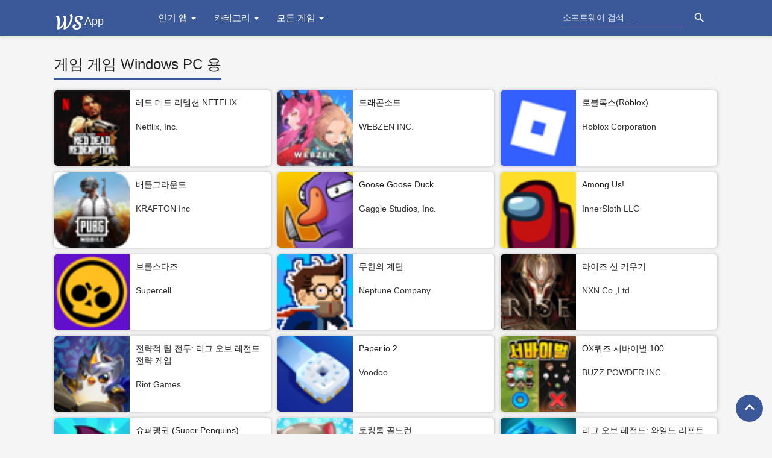

--- FILE ---
content_type: text/html; charset=UTF-8
request_url: https://windowsapp.co.kr/games/7001/%EF%BF%BD%EF%BF%BD%EF%BF%BD%EF%BF%BD%EF%BF%BD%EF%BF%BD-%EF%BF%BD%EF%BF%BD%EF%BF%BD%EF%BF%BD%EF%BF%BD%EF%BF%BD
body_size: 13389
content:
<!doctype html>
        <html>
        <head>
            <meta charset="utf-8">
            <meta name="viewport" content="width=device-width">
            
            <title>게임 게임 PC 용 - Windows 7, 10, 11 - 무료 다운로드</title>
                
                    <meta name="description" content="게임 게임 - 무료 다운로드" />
                    <meta name="keywords" content="PlayStore, Andriod Apps, 인기 앱, 인기 Andriod Apps, 오늘의 앱" />
                    <meta property="og:site_name" content="무료 다운로드"/>
                    <meta property="og:type" content="website"/>
                    <meta property="og:title" content="게임 게임 - 무료 다운로드"/>
                    <meta property="og:description" content="게임 게임 - 무료 다운로드"/>

            <!-- CSS and Scripts -->
            <link href="https://windowsapp.co.kr/public/material/css/bootstrap.min.css" rel="stylesheet">
            <link href="https://windowsapp.co.kr/public/material/css/bootstrap-material-design.css" rel="stylesheet">
            <link href="https://windowsapp.co.kr/public/material/css/ripples.css" rel="stylesheet">
            <link href="https://windowsapp.co.kr/public/material/css/jquery.dropdown.css" rel="stylesheet">
            <link href="https://windowsapp.co.kr/public/material/css/style.css" rel="stylesheet">

            <link rel="icon" type="image/png" href="https://windowsapp.co.kr/public/favicon.ico">
            <link rel="stylesheet" href="http://fonts.googleapis.com/css?family=Roboto:300,400,500" type="text/css">
            <link href="https://fonts.googleapis.com/icon?family=Material+Icons" rel="stylesheet">
            <script src="https://ajax.googleapis.com/ajax/libs/jquery/1.12.4/jquery.min.js"></script>
            <!-- Yandex.Metrika counter -->
<script type="text/javascript" >
   (function(m,e,t,r,i,k,a){m[i]=m[i]||function(){(m[i].a=m[i].a||[]).push(arguments)};
   m[i].l=1*new Date();k=e.createElement(t),a=e.getElementsByTagName(t)[0],k.async=1,k.src=r,a.parentNode.insertBefore(k,a)})
   (window, document, "script", "https://mc.yandex.ru/metrika/tag.js", "ym");

   ym(46124124, "init", {
        clickmap:true,
        trackLinks:true,
        accurateTrackBounce:true,
        trackHash:true
   });
</script>
<noscript><div><img src="https://mc.yandex.ru/watch/46124124" style="position:absolute; left:-9999px;" alt="" /></div></noscript>
<!-- /Yandex.Metrika counter -->


<meta name="google-site-verification" content="kXTPQwjfI2_QxsMDfiZ-UVx1AEaIqzqBQ9BjMNcPE8c" />

<meta name = "naver-site-verification" content = "c0e05b86167cf8d5c28d2ad1941d005e463ccc4c" />

<meta name="norton-safeweb-site-verification" content="jpa-o08rnms8xrjngv60lo3v1zuggy2e1bcu6uwr-oqv0l-y31ae6hhdj2122uzepankxj408aij421m755341srsyh6aiojjbjamsy7ts82ebz5rulaaxs62ea2y92r" />        </head>
        <body>
       <div class="navbar navbar-default" role="navigation">
    <div class="container">
        <div class="navbar-header">
            <button type="button" class="navbar-toggle" data-toggle="collapse" data-target=".navbar-collapse">
                <span class="sr-only">Toggle navigation</span>
                <span class="icon-bar"></span>
                <span class="icon-bar"></span>
                <span class="icon-bar"></span>
            </button>
            <div class="navbar-brand">
                <a href="https://windowsapp.co.kr"><img src="https://windowsapp.co.kr/public/images/favicon.svg" style="width:5rem!important;height:4.7rem!important" alt="Windows 앱"><strong><font color="white">App</font></strong></a>

            </div>
        </div>
        <div class="navbar-collapse collapse navbar-responsive-collapse">
            <ul class="nav navbar-nav">
                <li class="dropdown">
                    <a href="https://windowsapp.co.kr/top-free-apps" data-target="#" class="dropdown-toggle" data-toggle="dropdown">인기 앱 <b class="caret"></b></a>
                    <ul class="dropdown-menu">
                        <div class="drop-row">
            <li><a href="https://windowsapp.co.kr/top-free-apps">최고 무료</a></li>
            <li><a href="https://windowsapp.co.kr/top-grossing-apps">최고 수익률</a></li>
            <li><a href="https://windowsapp.co.kr/top-paid-apps">가장 인기있는</a></li>
            <li><a href="https://windowsapp.co.kr/new-apps">모든 새 앱</a></li>
            <li><a href="https://windowsapp.co.kr/new-free-apps">신규 및 무료</a></li>
            <li><a href="https://windowsapp.co.kr/new-paid-apps">신규 및 유료</a></li>
            <li><a href="https://windowsapp.co.kr/apps/streaming">Streaming 앱</a></li>
            <li><a href="https://windowsapp.co.kr/apps/TV">Tv 앱</a></li>

            </div><div class="drop-row">

            <li><a href="https://windowsapp.co.kr/apps/VPN">VPN 앱</a></li>
            <li><a href="https://windowsapp.co.kr/apps/IPTV">IPTV 앱</a></li>
            <li><a href="https://windowsapp.co.kr/apps/movies">Movies 앱</a></li>
            <li><a href="https://windowsapp.co.kr/apps/job">Job 앱</a></li>
            <li><a href="https://windowsapp.co.kr/apps/Editor">Editing 앱</a></li>
            <li><a href="https://windowsapp.co.kr/apps/crypto">Crypto 앱</a></li>
            <li><a href="https://windowsapp.co.kr/apps/kodi">Kodi Tv 앱</a></li>
            <li><a href="https://windowsapp.co.kr/apps/video-editor">Video Editors</a></li>
                        </div>
                    </ul>
                </li>

                <li class="dropdown">
                    <a href="https://windowsapp.co.kr/category/6007/productivity" data-target="#" class="dropdown-toggle" data-toggle="dropdown">카테고리 <b class="caret"></b></a>
                    <ul class="dropdown-menu">
                        <div class="drop-row">
                            <li><a href="https://windowsapp.co.kr/category/6018/책">책</a></li>
                            <li><a href="https://windowsapp.co.kr/category/6000/비즈니스">비즈니스</a></li>
                            <li><a href="https://windowsapp.co.kr/category/6022/카탈로그">카탈로그</a></li>
                            <li><a href="https://windowsapp.co.kr/category/6017/교육">교육</a></li>
                            <li><a href="https://windowsapp.co.kr/category/6016/엔터테인먼트">엔터테인먼트</a></li>
                            <li><a href="https://windowsapp.co.kr/category/6015/재정">재정</a></li>
                            <li><a href="https://windowsapp.co.kr/category/6023/음식-음료">음식 음료</a></li>
                            <li><a href="https://windowsapp.co.kr/category/6014/게임">게임</a></li>
                            <li><a href="https://windowsapp.co.kr/category/6013/건강-피트니스">건강 피트니스</a></li>
                            <li><a href="https://windowsapp.co.kr/category/6012/라이프-스타일">라이프 스타일</a></li>
                            <li><a href="https://windowsapp.co.kr/category/6020/의료">의료</a></li>
                            <li><a href="https://windowsapp.co.kr/category/6011/음악">음악</a></li>
                        </div><div class="drop-row">
                            <li><a href="https://windowsapp.co.kr/category/6010/내비게이션">내비게이션</a></li>
                            <li><a href="https://windowsapp.co.kr/category/6009/뉴스">뉴스</a></li>
                            <li><a href="https://windowsapp.co.kr/category/6021/뉴스-스탠드">뉴스 스탠드</a></li>
                            <li><a href="https://windowsapp.co.kr/category/6008/사진-비디오">사진 비디오</a></li>
                            <li><a href="https://windowsapp.co.kr/category/6007/생산성">생산성</a></li>
                            <li><a href="https://windowsapp.co.kr/category/6006/참조">참조</a></li>
                            <li><a href="https://windowsapp.co.kr/category/6024/쇼핑">쇼핑</a></li>
                            <li><a href="https://windowsapp.co.kr/category/6005/소셜-네트워크">소셜 네트워크</a></li>
                            <li><a href="https://windowsapp.co.kr/category/6004/스포츠">스포츠</a></li>
                            <li><a href="https://windowsapp.co.kr/category/6003/여행-중">여행 중</a></li>
                            <li><a href="https://windowsapp.co.kr/category/6002/유틸리티">유틸리티</a></li>
                            <li><a href="https://windowsapp.co.kr/category/6001/날씨">날씨</a></li>

                        </div>
                    </ul>
                </li>


                <li class="dropdown">
                    <a href="https://windowsapp.co.kr/games/6014/모든-게임" data-target="#" class="dropdown-toggle" data-toggle="dropdown">모든 게임 <b class="caret"></b></a>
                    <ul class="dropdown-menu">
                        <div class="drop-row">

                            <li><a href="https://windowsapp.co.kr/games/6014/모든-게임"> 모든 게임 </a></li>
                            <li><a href="https://windowsapp.co.kr/games/7001/액션-게임">액션 게임</a></li>
                            <li><a href="https://windowsapp.co.kr/games/7002/모험">모험</a></li>
                            <li><a href="https://windowsapp.co.kr/games/7003/아케이드">아케이드</a></li>
                            <li><a href="https://windowsapp.co.kr/games/7004/보드-게임">보드 게임</a></li>
                            <li><a href="https://windowsapp.co.kr/games/7005/카드">카드</a></li>
                            <li><a href="https://windowsapp.co.kr/games/7006/카지노">카지노</a></li>
                            <li><a href="https://windowsapp.co.kr/games/7009/가족">가족</a></li>
                            <li><a href="https://windowsapp.co.kr/games/7010/키즈">키즈</a></li>
                        </div><div class="drop-row">
                            <li><a href="https://windowsapp.co.kr/games/7011/음악">음악</a></li>
                            <li><a href="https://windowsapp.co.kr/games/7012/퍼즐">퍼즐</a></li>
                            <li><a href="https://windowsapp.co.kr/games/7013/레이싱">레이싱</a></li>
                            <li><a href="https://windowsapp.co.kr/games/7014/역할하기">역할하기</a></li>
                            <li><a href="https://windowsapp.co.kr/games/7015/시뮬레이션">시뮬레이션</a></li>
                            <li><a href="https://windowsapp.co.kr/games/7016/스포츠">스포츠</a></li>
                            <li><a href="https://windowsapp.co.kr/games/7017/전략">전략</a></li>
                            <li><a href="https://windowsapp.co.kr/games/7018/triva">Triva</a></li>
                            <li><a href="https://windowsapp.co.kr/games/7019/단어">단어</a></li>
                        </div>
                    </ul>
                </li>


            </ul>
            <form action="https://windowsapp.co.kr/search/" class="navbar-form navbar-right" onsubmit="return false;">
                <input type="hidden" name="_token" value="tDbb1yi4HXQYxfO8LtsydoXVRuBVuWqt6H58amQ1">
                <input type="text" placeholder="소프트웨어 검색 ..." name="q" class="form-control input-sm" value=""  />
                
                <button type="submit" class="searchbut" onclick="window.location.href=this.form.action + this.form.q.value;"><i class="material-icons">search</i></button>

            </form>


        </div>
        <!--/.nav-collapse -->
    </div>
</div>       
    <div class="container">
        <div class="pagetitle">
                <h1>게임 게임 Windows PC 용</h1>
        </div>
        <div class="pageresults">
            <input type="radio" name="viewswitch" class="viewswitch-medium" checked="checked" />
            <!--<span class="control first"><i class="material-icons">view_module</i></span>

            <input type="radio" name="viewswitch" class="viewswitch-small" />
            <span class="control"><i class="material-icons">apps</i></span>     
            
            <input type="radio" name="viewswitch" class="viewswitch-large" />
            <span class="control last"><i class="material-icons">menu</i></span>-->
            
                                            <ul class="page-itemlist">
                                                                                        <li class="page-item">
                                <div class="pagethumb" data-toggle="tooltip" data-placement="top" title="레드 데드 리뎀션 NETFLIX">
                                        <img class="round" src="https://is1-ssl.mzstatic.com/image/thumb/Purple211/v4/4f/89/ca/4f89cae8-e2d0-6c04-c5e6-6d8893347f12/AppIcon-0-0-1x_U007epad-0-1-85-220.png/53x53bb.png" data-src="https://windowsapp.co.kr/public/images/loading.svg" >
                                </div>

                                <div class="info">
                                    <h3>
                                        <a href="https://windowsapp.co.kr/pc/6743944297/레드-데드-리뎀션-netflix">레드 데드 리뎀션 NETFLIX </a>
                                    </h3><br>
                                
                                    <h4>Netflix, Inc.</h4>
                                </div>
                                                                                            <li class="page-item">
                                <div class="pagethumb" data-toggle="tooltip" data-placement="top" title="드래곤소드">
                                        <img class="round" src="https://is1-ssl.mzstatic.com/image/thumb/Purple211/v4/0b/50/7d/0b507da4-3bc2-a800-cc47-56466270a85f/AppIcon-0-0-1x_U007emarketing-0-7-85-220.png/53x53bb.png" data-src="https://windowsapp.co.kr/public/images/loading.svg" >
                                </div>

                                <div class="info">
                                    <h3>
                                        <a href="https://windowsapp.co.kr/pc/6742812446/드래곤소드">드래곤소드 </a>
                                    </h3><br>
                                
                                    <h4>WEBZEN INC.</h4>
                                </div>
                                                                                            <li class="page-item">
                                <div class="pagethumb" data-toggle="tooltip" data-placement="top" title="로블록스(Roblox)">
                                        <img class="round" src="https://is1-ssl.mzstatic.com/image/thumb/Purple221/v4/fb/5a/7a/fb5a7ab2-aec3-6c71-0fdf-d2083068004a/AppIcon-0-0-1x_U007epad-0-1-0-85-220.png/53x53bb.png" data-src="https://windowsapp.co.kr/public/images/loading.svg" >
                                </div>

                                <div class="info">
                                    <h3>
                                        <a href="https://windowsapp.co.kr/pc/431946152/로블록스-roblox">로블록스(Roblox) </a>
                                    </h3><br>
                                
                                    <h4>Roblox Corporation</h4>
                                </div>
                                                                                            <li class="page-item">
                                <div class="pagethumb" data-toggle="tooltip" data-placement="top" title="배틀그라운드">
                                        <img class="round" src="https://is1-ssl.mzstatic.com/image/thumb/Purple221/v4/c9/ac/66/c9ac66ce-8424-15a8-c6e2-1793b5bff682/AppIcon-0-0-1x_U007emarketing-0-7-0-85-220.png/53x53bb.png" data-src="https://windowsapp.co.kr/public/images/loading.svg" >
                                </div>

                                <div class="info">
                                    <h3>
                                        <a href="https://windowsapp.co.kr/pc/1366526331/배틀그라운드">배틀그라운드 </a>
                                    </h3><br>
                                
                                    <h4>KRAFTON Inc</h4>
                                </div>
                                                                                            <li class="page-item">
                                <div class="pagethumb" data-toggle="tooltip" data-placement="top" title="Goose Goose Duck">
                                        <img class="round" src="https://is1-ssl.mzstatic.com/image/thumb/Purple221/v4/76/76/05/7676058f-1afa-dfda-d60d-005607c53237/AppIcon-0-0-1x_U007emarketing-0-8-0-85-220.png/53x53bb.png" data-src="https://windowsapp.co.kr/public/images/loading.svg" >
                                </div>

                                <div class="info">
                                    <h3>
                                        <a href="https://windowsapp.co.kr/pc/1558248707/goose-goose-duck">Goose Goose Duck </a>
                                    </h3><br>
                                
                                    <h4>Gaggle Studios, Inc.</h4>
                                </div>
                                                                                            <li class="page-item">
                                <div class="pagethumb" data-toggle="tooltip" data-placement="top" title="Among Us!">
                                        <img class="round" src="https://is1-ssl.mzstatic.com/image/thumb/Purple211/v4/81/54/c4/8154c414-8ce5-b697-53e5-85d730e83d94/AppIcon-0-0-1x_U007emarketing-0-8-0-85-220.png/53x53bb.png" data-src="https://windowsapp.co.kr/public/images/loading.svg" >
                                </div>

                                <div class="info">
                                    <h3>
                                        <a href="https://windowsapp.co.kr/pc/1351168404/among-us">Among Us! </a>
                                    </h3><br>
                                
                                    <h4>InnerSloth LLC</h4>
                                </div>
                                                                                            <li class="page-item">
                                <div class="pagethumb" data-toggle="tooltip" data-placement="top" title="브롤스타즈">
                                        <img class="round" src="https://is1-ssl.mzstatic.com/image/thumb/Purple221/v4/69/f1/20/69f120c4-e014-7ed8-7ced-ebb9a0b0e8b6/AppIcon-0-0-1x_U007epad-0-1-85-220.png/53x53bb.png" data-src="https://windowsapp.co.kr/public/images/loading.svg" >
                                </div>

                                <div class="info">
                                    <h3>
                                        <a href="https://windowsapp.co.kr/pc/1229016807/브롤스타즈">브롤스타즈 </a>
                                    </h3><br>
                                
                                    <h4>Supercell</h4>
                                </div>
                                                                                            <li class="page-item">
                                <div class="pagethumb" data-toggle="tooltip" data-placement="top" title="무한의 계단">
                                        <img class="round" src="https://is1-ssl.mzstatic.com/image/thumb/Purple221/v4/40/a1/60/40a160e4-ec9c-f6c9-7b95-5f0de44c7fc4/AppIcon-0-0-1x_U007emarketing-0-8-0-85-220.png/53x53bb.png" data-src="https://windowsapp.co.kr/public/images/loading.svg" >
                                </div>

                                <div class="info">
                                    <h3>
                                        <a href="https://windowsapp.co.kr/pc/947742764/무한의-계단">무한의 계단 </a>
                                    </h3><br>
                                
                                    <h4>Neptune Company</h4>
                                </div>
                                                                                            <li class="page-item">
                                <div class="pagethumb" data-toggle="tooltip" data-placement="top" title="라이즈 신 키우기">
                                        <img class="round" src="https://is1-ssl.mzstatic.com/image/thumb/Purple211/v4/1e/9e/01/1e9e01e4-b2a7-672d-2f45-1a58595b2c7c/AppIcon-0-0-1x_U007emarketing-0-8-0-85-220.png/53x53bb.png" data-src="https://windowsapp.co.kr/public/images/loading.svg" >
                                </div>

                                <div class="info">
                                    <h3>
                                        <a href="https://windowsapp.co.kr/pc/6747467952/라이즈-신-키우기">라이즈 신 키우기 </a>
                                    </h3><br>
                                
                                    <h4>NXN Co.,Ltd.</h4>
                                </div>
                                                                                            <li class="page-item">
                                <div class="pagethumb" data-toggle="tooltip" data-placement="top" title="전략적 팀 전투: 리그 오브 레전드 전략 게임">
                                        <img class="round" src="https://is1-ssl.mzstatic.com/image/thumb/Purple221/v4/c8/e1/0d/c8e10db1-c6d4-99a1-d230-3e7ba0c94cb8/AppIcon-0-0-1x_U007epad-0-1-85-220.png/53x53bb.png" data-src="https://windowsapp.co.kr/public/images/loading.svg" >
                                </div>

                                <div class="info">
                                    <h3>
                                        <a href="https://windowsapp.co.kr/pc/1480616748/전략적-팀-전투-리그-오브-레전드-전략-게임">전략적 팀 전투: 리그 오브 레전드 전략 게임 </a>
                                    </h3><br>
                                
                                    <h4>Riot Games</h4>
                                </div>
                                                                                            <li class="page-item">
                                <div class="pagethumb" data-toggle="tooltip" data-placement="top" title="Paper.io 2">
                                        <img class="round" src="https://is1-ssl.mzstatic.com/image/thumb/Purple221/v4/16/49/b4/1649b42d-9558-c750-6199-6f1ea0d1e39c/AppIcon-0-0-1x_U007emarketing-0-8-0-85-220.png/53x53bb.png" data-src="https://windowsapp.co.kr/public/images/loading.svg" >
                                </div>

                                <div class="info">
                                    <h3>
                                        <a href="https://windowsapp.co.kr/pc/1423046460/paper-io-2">Paper.io 2 </a>
                                    </h3><br>
                                
                                    <h4>Voodoo</h4>
                                </div>
                                                                                            <li class="page-item">
                                <div class="pagethumb" data-toggle="tooltip" data-placement="top" title="OX퀴즈 서바이벌 100">
                                        <img class="round" src="https://is1-ssl.mzstatic.com/image/thumb/Purple116/v4/22/2c/ce/222cced5-0a45-d5f7-84e0-31778e0a94f2/AppIcon-0-0-1x_U007emarketing-0-0-0-7-0-0-sRGB-0-0-0-GLES2_U002c0-512MB-85-220-0-0.png/53x53bb.png" data-src="https://windowsapp.co.kr/public/images/loading.svg" >
                                </div>

                                <div class="info">
                                    <h3>
                                        <a href="https://windowsapp.co.kr/pc/1314295857/ox퀴즈-서바이벌-100">OX퀴즈 서바이벌 100 </a>
                                    </h3><br>
                                
                                    <h4>BUZZ POWDER INC.</h4>
                                </div>
                                                                                            <li class="page-item">
                                <div class="pagethumb" data-toggle="tooltip" data-placement="top" title="슈퍼펭귄 (Super Penguins)">
                                        <img class="round" src="https://is1-ssl.mzstatic.com/image/thumb/Purple221/v4/68/ea/1b/68ea1b02-2dea-d173-8d25-5560f61e6fe0/AppIcon-0-0-1x_U007emarketing-0-8-0-85-220.png/53x53bb.png" data-src="https://windowsapp.co.kr/public/images/loading.svg" >
                                </div>

                                <div class="info">
                                    <h3>
                                        <a href="https://windowsapp.co.kr/pc/520888232/슈퍼펭귄-super-penguins">슈퍼펭귄 (Super Penguins) </a>
                                    </h3><br>
                                
                                    <h4>Supersolid Ltd</h4>
                                </div>
                                                                                            <li class="page-item">
                                <div class="pagethumb" data-toggle="tooltip" data-placement="top" title="토킹톰 골드런">
                                        <img class="round" src="https://is1-ssl.mzstatic.com/image/thumb/Purple211/v4/09/7d/a0/097da0db-d9a1-6750-68ad-ca4e19c7cef6/AppIcon-0-0-1x_U007emarketing-0-11-0-85-220.png/53x53bb.png" data-src="https://windowsapp.co.kr/public/images/loading.svg" >
                                </div>

                                <div class="info">
                                    <h3>
                                        <a href="https://windowsapp.co.kr/pc/1089336971/토킹톰-골드런">토킹톰 골드런 </a>
                                    </h3><br>
                                
                                    <h4>Outfit7 Limited</h4>
                                </div>
                                                                                            <li class="page-item">
                                <div class="pagethumb" data-toggle="tooltip" data-placement="top" title="리그 오브 레전드: 와일드 리프트">
                                        <img class="round" src="https://is1-ssl.mzstatic.com/image/thumb/Purple211/v4/c0/78/13/c0781300-25d2-8db5-b525-e75ee171c486/AppIcon-0-0-1x_U007emarketing-0-8-0-85-220.png/53x53bb.png" data-src="https://windowsapp.co.kr/public/images/loading.svg" >
                                </div>

                                <div class="info">
                                    <h3>
                                        <a href="https://windowsapp.co.kr/pc/1480616990/리그-오브-레전드-와일드-리프트">리그 오브 레전드: 와일드 리프트 </a>
                                    </h3><br>
                                
                                    <h4>Riot Games</h4>
                                </div>
                                                                                            <li class="page-item">
                                <div class="pagethumb" data-toggle="tooltip" data-placement="top" title="Subway Surfers">
                                        <img class="round" src="https://is1-ssl.mzstatic.com/image/thumb/Purple221/v4/5b/6d/e1/5b6de188-116d-d6e3-3c73-ebd75d537af9/AppIcon-0-0-1x_U007emarketing-0-8-0-85-220.png/53x53bb.png" data-src="https://windowsapp.co.kr/public/images/loading.svg" >
                                </div>

                                <div class="info">
                                    <h3>
                                        <a href="https://windowsapp.co.kr/pc/512939461/subway-surfers">Subway Surfers </a>
                                    </h3><br>
                                
                                    <h4>Sybo Games ApS</h4>
                                </div>
                                                                                            <li class="page-item">
                                <div class="pagethumb" data-toggle="tooltip" data-placement="top" title="Rider - 라이더">
                                        <img class="round" src="https://is1-ssl.mzstatic.com/image/thumb/Purple221/v4/03/d6/e7/03d6e744-0ab2-fa8a-01c5-4525d9005c15/AppIcon-0-0-1x_U007emarketing-0-8-0-85-220.png/53x53bb.png" data-src="https://windowsapp.co.kr/public/images/loading.svg" >
                                </div>

                                <div class="info">
                                    <h3>
                                        <a href="https://windowsapp.co.kr/pc/1229618961/rider-라이더">Rider - 라이더 </a>
                                    </h3><br>
                                
                                    <h4>Ketchapp</h4>
                                </div>
                                                                                            <li class="page-item">
                                <div class="pagethumb" data-toggle="tooltip" data-placement="top" title="AION2">
                                        <img class="round" src="https://is1-ssl.mzstatic.com/image/thumb/Purple221/v4/cb/67/2a/cb672ae9-a278-ae28-7539-e97bbba39500/AppIcon-0-0-1x_U007emarketing-0-8-0-85-220.png/53x53bb.png" data-src="https://windowsapp.co.kr/public/images/loading.svg" >
                                </div>

                                <div class="info">
                                    <h3>
                                        <a href="https://windowsapp.co.kr/pc/1470173983/aion2">AION2 </a>
                                    </h3><br>
                                
                                    <h4>NCSOFT</h4>
                                </div>
                                                                                            <li class="page-item">
                                <div class="pagethumb" data-toggle="tooltip" data-placement="top" title="클래시 로얄">
                                        <img class="round" src="https://is1-ssl.mzstatic.com/image/thumb/Purple211/v4/44/15/f8/4415f8c1-7539-20a4-baca-4cfc87efd24d/AppIcon-0-0-1x_U007emarketing-0-7-0-85-220.png/53x53bb.png" data-src="https://windowsapp.co.kr/public/images/loading.svg" >
                                </div>

                                <div class="info">
                                    <h3>
                                        <a href="https://windowsapp.co.kr/pc/1053012308/클래시-로얄">클래시 로얄 </a>
                                    </h3><br>
                                
                                    <h4>Supercell</h4>
                                </div>
                                                                                            <li class="page-item">
                                <div class="pagethumb" data-toggle="tooltip" data-placement="top" title="러쉬: 익스트림 (RUSH: Xtreme)">
                                        <img class="round" src="https://is1-ssl.mzstatic.com/image/thumb/Purple221/v4/90/8c/9c/908c9cf3-73cb-1469-3ac8-a7e17578385f/AppIcon-0-0-1x_U007emarketing-0-8-0-85-220.png/53x53bb.png" data-src="https://windowsapp.co.kr/public/images/loading.svg" >
                                </div>

                                <div class="info">
                                    <h3>
                                        <a href="https://windowsapp.co.kr/pc/6754098532/러쉬-익스트림-rush-xtreme">러쉬: 익스트림 (RUSH: Xtreme) </a>
                                    </h3><br>
                                
                                    <h4>SayGames LTD</h4>
                                </div>
                                                                                            <li class="page-item">
                                <div class="pagethumb" data-toggle="tooltip" data-placement="top" title="Gun Hero ― 2D 총 로그라이트 슈팅게임">
                                        <img class="round" src="https://is1-ssl.mzstatic.com/image/thumb/Purple221/v4/eb/bf/ec/ebbfecef-1204-4361-61e0-30889fffcb57/AppIcon-0-0-1x_U007emarketing-0-8-0-85-220.png/53x53bb.png" data-src="https://windowsapp.co.kr/public/images/loading.svg" >
                                </div>

                                <div class="info">
                                    <h3>
                                        <a href="https://windowsapp.co.kr/pc/6751321179/gun-hero-2d-총-로그라이트-슈팅게임">Gun Hero ― 2D 총 로그라이트 슈팅게임 </a>
                                    </h3><br>
                                
                                    <h4>Freeplay LLC</h4>
                                </div>
                                                                                            <li class="page-item">
                                <div class="pagethumb" data-toggle="tooltip" data-placement="top" title="War Drone: 3D Shooting Games">
                                        <img class="round" src="https://is1-ssl.mzstatic.com/image/thumb/Purple221/v4/9c/82/7f/9c827f44-72be-0729-c8c4-6264905db5d2/AppIcon-0-0-1x_U007emarketing-0-8-0-85-220.png/53x53bb.png" data-src="https://windowsapp.co.kr/public/images/loading.svg" >
                                </div>

                                <div class="info">
                                    <h3>
                                        <a href="https://windowsapp.co.kr/pc/6642710010/war-drone-3d-shooting-games">War Drone: 3D Shooting Games </a>
                                    </h3><br>
                                
                                    <h4>Mobile Gaming Studios</h4>
                                </div>
                                                                                            <li class="page-item">
                                <div class="pagethumb" data-toggle="tooltip" data-placement="top" title="사커 슈퍼스타 - 축구">
                                        <img class="round" src="https://is1-ssl.mzstatic.com/image/thumb/Purple221/v4/2e/b8/c1/2eb8c1a6-738e-72e7-6aaa-be30ff3089d2/AppIcon-1x_U007emarketing-0-8-0-85-220-0.png/53x53bb.png" data-src="https://windowsapp.co.kr/public/images/loading.svg" >
                                </div>

                                <div class="info">
                                    <h3>
                                        <a href="https://windowsapp.co.kr/pc/1550945606/사커-슈퍼스타-축구">사커 슈퍼스타 - 축구 </a>
                                    </h3><br>
                                
                                    <h4>Real Free Soccer</h4>
                                </div>
                                                                                            <li class="page-item">
                                <div class="pagethumb" data-toggle="tooltip" data-placement="top" title="헌팅 스나이퍼">
                                        <img class="round" src="https://is1-ssl.mzstatic.com/image/thumb/Purple221/v4/e6/92/c2/e692c2f4-aea0-510a-8acd-d0c56bd6e960/AppIcon-0-0-1x_U007emarketing-0-8-0-85-220.png/53x53bb.png" data-src="https://windowsapp.co.kr/public/images/loading.svg" >
                                </div>

                                <div class="info">
                                    <h3>
                                        <a href="https://windowsapp.co.kr/pc/6478077420/헌팅-스나이퍼">헌팅 스나이퍼 </a>
                                    </h3><br>
                                
                                    <h4>SPARKS INFORMATION (SINGAPORE) PTE. LTD.</h4>
                                </div>
                                                                                            <li class="page-item">
                                <div class="pagethumb" data-toggle="tooltip" data-placement="top" title="연운">
                                        <img class="round" src="https://is1-ssl.mzstatic.com/image/thumb/Purple211/v4/04/c7/47/04c74711-608d-164c-d41b-5046e299f136/AppIcon-0-0-1x_U007emarketing-0-11-0-85-220.png/53x53bb.png" data-src="https://windowsapp.co.kr/public/images/loading.svg" >
                                </div>

                                <div class="info">
                                    <h3>
                                        <a href="https://windowsapp.co.kr/pc/6472396866/연운">연운 </a>
                                    </h3><br>
                                
                                    <h4>NETEASE INTERACTIVE ENTERTAINMENT PTE. LTD</h4>
                                </div>
                                                                                            <li class="page-item">
                                <div class="pagethumb" data-toggle="tooltip" data-placement="top" title="Delta Force">
                                        <img class="round" src="https://is1-ssl.mzstatic.com/image/thumb/Purple221/v4/02/a7/04/02a70461-7cc1-92e5-efcd-e1fb7391295e/AppIcon-1x_U007emarketing-0-8-0-85-220-0.png/53x53bb.png" data-src="https://windowsapp.co.kr/public/images/loading.svg" >
                                </div>

                                <div class="info">
                                    <h3>
                                        <a href="https://windowsapp.co.kr/pc/6451399876/delta-force">Delta Force </a>
                                    </h3><br>
                                
                                    <h4>Level Infinite</h4>
                                </div>
                                                                                            <li class="page-item">
                                <div class="pagethumb" data-toggle="tooltip" data-placement="top" title="스네이크 아이오 - 재미있는 온라인 뱀 전투 게임">
                                        <img class="round" src="https://is1-ssl.mzstatic.com/image/thumb/Purple221/v4/2a/06/3a/2a063af3-14f6-af46-df2b-a2a9a7525966/AppIcon-0-0-1x_U007emarketing-0-8-0-85-220.png/53x53bb.png" data-src="https://windowsapp.co.kr/public/images/loading.svg" >
                                </div>

                                <div class="info">
                                    <h3>
                                        <a href="https://windowsapp.co.kr/pc/1104692136/스네이크-아이오-재미있는-온라인-뱀-전투-게임">스네이크 아이오 - 재미있는 온라인 뱀 전투 게임 </a>
                                    </h3><br>
                                
                                    <h4>Kooapps</h4>
                                </div>
                                                                                            <li class="page-item">
                                <div class="pagethumb" data-toggle="tooltip" data-placement="top" title="Stumble Guys">
                                        <img class="round" src="https://is1-ssl.mzstatic.com/image/thumb/Purple221/v4/04/19/9d/04199d5f-f372-ca59-4913-bbacde4a39c9/AppIcon-0-0-1x_U007emarketing-0-5-0-85-220.png/53x53bb.png" data-src="https://windowsapp.co.kr/public/images/loading.svg" >
                                </div>

                                <div class="info">
                                    <h3>
                                        <a href="https://windowsapp.co.kr/pc/1541153375/stumble-guys">Stumble Guys </a>
                                    </h3><br>
                                
                                    <h4>Scopely, Inc.</h4>
                                </div>
                                                                                            <li class="page-item">
                                <div class="pagethumb" data-toggle="tooltip" data-placement="top" title="앵그리버드 2 (Angry Birds 2)">
                                        <img class="round" src="https://is1-ssl.mzstatic.com/image/thumb/Purple211/v4/52/72/9a/52729a97-0d6c-7a8c-f641-11a9f4005407/AppIcon-1x_U007emarketing-0-8-0-85-220-0.png/53x53bb.png" data-src="https://windowsapp.co.kr/public/images/loading.svg" >
                                </div>

                                <div class="info">
                                    <h3>
                                        <a href="https://windowsapp.co.kr/pc/880047117/앵그리버드-2-angry-birds-2">앵그리버드 2 (Angry Birds 2) </a>
                                    </h3><br>
                                
                                    <h4>Rovio Entertainment Oyj</h4>
                                </div>
                                                                                            <li class="page-item">
                                <div class="pagethumb" data-toggle="tooltip" data-placement="top" title="Rhythm Hive">
                                        <img class="round" src="https://is1-ssl.mzstatic.com/image/thumb/Purple221/v4/77/04/4a/77044a8f-1605-9873-2601-c99bb480931d/AppIcon-0-0-1x_U007emarketing-0-8-0-85-220.png/53x53bb.png" data-src="https://windowsapp.co.kr/public/images/loading.svg" >
                                </div>

                                <div class="info">
                                    <h3>
                                        <a href="https://windowsapp.co.kr/pc/1537758048/rhythm-hive">Rhythm Hive </a>
                                    </h3><br>
                                
                                    <h4>DRIMAGE Co., Ltd</h4>
                                </div>
                                                                                            <li class="page-item">
                                <div class="pagethumb" data-toggle="tooltip" data-placement="top" title="명조:워더링 웨이브 - 라하이 로이를 향하여">
                                        <img class="round" src="https://is1-ssl.mzstatic.com/image/thumb/Purple221/v4/72/e7/de/72e7de1a-f1a8-2707-376a-907a380ac60e/AppIcon-0-0-1x_U007emarketing-0-8-0-85-220.png/53x53bb.png" data-src="https://windowsapp.co.kr/public/images/loading.svg" >
                                </div>

                                <div class="info">
                                    <h3>
                                        <a href="https://windowsapp.co.kr/pc/6475033368/명조-워더링-웨이브-라하이-로이를-향하여">명조:워더링 웨이브 - 라하이 로이를 향하여 </a>
                                    </h3><br>
                                
                                    <h4>KURO GAMES</h4>
                                </div>
                                                                                            <li class="page-item">
                                <div class="pagethumb" data-toggle="tooltip" data-placement="top" title="다크디셈버 (Dark December)">
                                        <img class="round" src="https://is1-ssl.mzstatic.com/image/thumb/Purple221/v4/a4/8f/8a/a48f8ac7-c885-8458-9a3b-29c32a06307a/AppIcon-0-0-1x_U007emarketing-0-8-0-85-220.png/53x53bb.png" data-src="https://windowsapp.co.kr/public/images/loading.svg" >
                                </div>

                                <div class="info">
                                    <h3>
                                        <a href="https://windowsapp.co.kr/pc/6749613478/다크디셈버-dark-december">다크디셈버 (Dark December) </a>
                                    </h3><br>
                                
                                    <h4>NeedsGames</h4>
                                </div>
                                                                                            <li class="page-item">
                                <div class="pagethumb" data-toggle="tooltip" data-placement="top" title="잠룡 : 도트 무협 RPG">
                                        <img class="round" src="https://is1-ssl.mzstatic.com/image/thumb/Purple211/v4/47/09/78/470978b0-bab0-1dfc-0b76-a3c9821de136/AppIcon-0-0-1x_U007emarketing-0-8-0-85-220.png/53x53bb.png" data-src="https://windowsapp.co.kr/public/images/loading.svg" >
                                </div>

                                <div class="info">
                                    <h3>
                                        <a href="https://windowsapp.co.kr/pc/6740556884/잠룡-도트-무협-rpg">잠룡 : 도트 무협 RPG </a>
                                    </h3><br>
                                
                                    <h4>Standegg</h4>
                                </div>
                                                                                            <li class="page-item">
                                <div class="pagethumb" data-toggle="tooltip" data-placement="top" title="Twerk Race 3D  달리기 게임">
                                        <img class="round" src="https://is1-ssl.mzstatic.com/image/thumb/Purple221/v4/20/8a/07/208a0709-b2f0-a8f2-6e87-dee2fbc573cb/AppIcon-0-0-1x_U007emarketing-0-8-0-85-220.png/53x53bb.png" data-src="https://windowsapp.co.kr/public/images/loading.svg" >
                                </div>

                                <div class="info">
                                    <h3>
                                        <a href="https://windowsapp.co.kr/pc/1606386511/twerk-race-3d-달리기-게임">Twerk Race 3D  달리기 게임 </a>
                                    </h3><br>
                                
                                    <h4>Freeplay LLC</h4>
                                </div>
                                                                                            <li class="page-item">
                                <div class="pagethumb" data-toggle="tooltip" data-placement="top" title="탕탕특공대">
                                        <img class="round" src="https://is1-ssl.mzstatic.com/image/thumb/Purple211/v4/85/07/d5/8507d56e-0c76-05eb-ba89-2c1d6ced3ce7/AppIcon-0-0-1x_U007emarketing-0-8-0-85-220.png/53x53bb.png" data-src="https://windowsapp.co.kr/public/images/loading.svg" >
                                </div>

                                <div class="info">
                                    <h3>
                                        <a href="https://windowsapp.co.kr/pc/1528941310/탕탕특공대">탕탕특공대 </a>
                                    </h3><br>
                                
                                    <h4>HABBY</h4>
                                </div>
                                                                                            <li class="page-item">
                                <div class="pagethumb" data-toggle="tooltip" data-placement="top" title="모바일 레전드: Bang Bang">
                                        <img class="round" src="https://is1-ssl.mzstatic.com/image/thumb/Purple211/v4/65/19/c9/6519c9f4-7b1d-ed50-f37e-58a4a027bad3/AppIcon-0-0-1x_U007emarketing-0-7-0-85-220.png/53x53bb.png" data-src="https://windowsapp.co.kr/public/images/loading.svg" >
                                </div>

                                <div class="info">
                                    <h3>
                                        <a href="https://windowsapp.co.kr/pc/1160056295/모바일-레전드-bang-bang">모바일 레전드: Bang Bang </a>
                                    </h3><br>
                                
                                    <h4>MOONTON</h4>
                                </div>
                                                                                            <li class="page-item">
                                <div class="pagethumb" data-toggle="tooltip" data-placement="top" title="로데오 스탬피드: 3D 동물 라이더">
                                        <img class="round" src="https://is1-ssl.mzstatic.com/image/thumb/Purple211/v4/61/69/47/616947a2-ecc6-0b9d-83df-f3feadf58ab2/AppIcon-1x_U007emarketing-0-8-0-85-220-0.png/53x53bb.png" data-src="https://windowsapp.co.kr/public/images/loading.svg" >
                                </div>

                                <div class="info">
                                    <h3>
                                        <a href="https://windowsapp.co.kr/pc/1047961826/로데오-스탬피드-3d-동물-라이더">로데오 스탬피드: 3D 동물 라이더 </a>
                                    </h3><br>
                                
                                    <h4>Featherweight Games Pty Limited</h4>
                                </div>
                                                                                            <li class="page-item">
                                <div class="pagethumb" data-toggle="tooltip" data-placement="top" title="비트 MP3 for 유튜브">
                                        <img class="round" src="https://is1-ssl.mzstatic.com/image/thumb/Purple211/v4/62/ed/45/62ed451a-a6b6-6888-e729-0b74144ded47/AppIcon-0-0-1x_U007emarketing-0-11-0-85-220.jpeg/53x53bb.png" data-src="https://windowsapp.co.kr/public/images/loading.svg" >
                                </div>

                                <div class="info">
                                    <h3>
                                        <a href="https://windowsapp.co.kr/pc/1084956726/비트-mp3-for-유튜브">비트 MP3 for 유튜브 </a>
                                    </h3><br>
                                
                                    <h4>CREAPPTIVE Inc.</h4>
                                </div>
                                                                                            <li class="page-item">
                                <div class="pagethumb" data-toggle="tooltip" data-placement="top" title="툼 오브 더 마스크: 재미있는 게임">
                                        <img class="round" src="https://is1-ssl.mzstatic.com/image/thumb/Purple211/v4/b8/6c/fe/b86cfec0-a435-2ff6-4f14-548eb4d77b8f/AppIcon-0-0-1x_U007emarketing-0-8-0-85-220.png/53x53bb.png" data-src="https://windowsapp.co.kr/public/images/loading.svg" >
                                </div>

                                <div class="info">
                                    <h3>
                                        <a href="https://windowsapp.co.kr/pc/1057889290/툼-오브-더-마스크-재미있는-게임">툼 오브 더 마스크: 재미있는 게임 </a>
                                    </h3><br>
                                
                                    <h4>Playgendary Limited</h4>
                                </div>
                                                                                            <li class="page-item">
                                <div class="pagethumb" data-toggle="tooltip" data-placement="top" title="도쿄 디벙커">
                                        <img class="round" src="https://is1-ssl.mzstatic.com/image/thumb/Purple221/v4/fa/ee/63/faee635a-f58e-070c-d4b3-daff2d8bca3d/AppIcon-0-0-1x_U007emarketing-0-8-0-85-220.png/53x53bb.png" data-src="https://windowsapp.co.kr/public/images/loading.svg" >
                                </div>

                                <div class="info">
                                    <h3>
                                        <a href="https://windowsapp.co.kr/pc/1453840513/도쿄-디벙커">도쿄 디벙커 </a>
                                    </h3><br>
                                
                                    <h4>ZigZaGame Inc.</h4>
                                </div>
                                                                                            <li class="page-item">
                                <div class="pagethumb" data-toggle="tooltip" data-placement="top" title="Ragdoll Blade">
                                        <img class="round" src="https://is1-ssl.mzstatic.com/image/thumb/Purple221/v4/65/1d/d5/651dd53c-79e3-d840-faf5-4d57bd367b52/AppIcon-0-0-1x_U007emarketing-0-8-0-85-220.png/53x53bb.png" data-src="https://windowsapp.co.kr/public/images/loading.svg" >
                                </div>

                                <div class="info">
                                    <h3>
                                        <a href="https://windowsapp.co.kr/pc/6741186588/ragdoll-blade">Ragdoll Blade </a>
                                    </h3><br>
                                
                                    <h4>tatsumaki games</h4>
                                </div>
                                                                                            <li class="page-item">
                                <div class="pagethumb" data-toggle="tooltip" data-placement="top" title="Soul Knight">
                                        <img class="round" src="https://is1-ssl.mzstatic.com/image/thumb/Purple221/v4/b3/d8/83/b3d883d8-dd8e-7ca9-209b-4b0a01ac7663/AppIcon-0-0-1x_U007emarketing-0-8-0-85-220.png/53x53bb.png" data-src="https://windowsapp.co.kr/public/images/loading.svg" >
                                </div>

                                <div class="info">
                                    <h3>
                                        <a href="https://windowsapp.co.kr/pc/1184159988/soul-knight">Soul Knight </a>
                                    </h3><br>
                                
                                    <h4>泽阳 李</h4>
                                </div>
                                                                                            <li class="page-item">
                                <div class="pagethumb" data-toggle="tooltip" data-placement="top" title="던전슬래셔">
                                        <img class="round" src="https://is1-ssl.mzstatic.com/image/thumb/Purple221/v4/f6/f7/05/f6f70522-caf4-3b32-ba44-c57f0575ba4b/AppIcon-0-0-1x_U007emarketing-0-8-0-85-220.png/53x53bb.png" data-src="https://windowsapp.co.kr/public/images/loading.svg" >
                                </div>

                                <div class="info">
                                    <h3>
                                        <a href="https://windowsapp.co.kr/pc/1620305888/던전슬래셔">던전슬래셔 </a>
                                    </h3><br>
                                
                                    <h4>gihyeon lim</h4>
                                </div>
                                                                                            <li class="page-item">
                                <div class="pagethumb" data-toggle="tooltip" data-placement="top" title="Helix Jump">
                                        <img class="round" src="https://is1-ssl.mzstatic.com/image/thumb/Purple221/v4/25/7d/4f/257d4fe9-76f0-6a8e-c3ae-83caf2d08d85/AppIcon-0-0-1x_U007emarketing-0-8-0-85-220.png/53x53bb.png" data-src="https://windowsapp.co.kr/public/images/loading.svg" >
                                </div>

                                <div class="info">
                                    <h3>
                                        <a href="https://windowsapp.co.kr/pc/1345968745/helix-jump">Helix Jump </a>
                                    </h3><br>
                                
                                    <h4>Voodoo</h4>
                                </div>
                                                                                            <li class="page-item">
                                <div class="pagethumb" data-toggle="tooltip" data-placement="top" title="ASURA: 블러드 앤 소울">
                                        <img class="round" src="https://is1-ssl.mzstatic.com/image/thumb/Purple221/v4/42/5b/80/425b80f0-3e93-d6e4-9817-b44d7999bcbe/AppIcon-0-0-1x_U007emarketing-0-11-0-85-220.png/53x53bb.png" data-src="https://windowsapp.co.kr/public/images/loading.svg" >
                                </div>

                                <div class="info">
                                    <h3>
                                        <a href="https://windowsapp.co.kr/pc/6749836215/asura-블러드-앤-소울">ASURA: 블러드 앤 소울 </a>
                                    </h3><br>
                                
                                    <h4>sp_games</h4>
                                </div>
                                                                                            <li class="page-item">
                                <div class="pagethumb" data-toggle="tooltip" data-placement="top" title="eFootball™">
                                        <img class="round" src="https://is1-ssl.mzstatic.com/image/thumb/Purple221/v4/1a/37/01/1a3701b3-5947-f851-70cf-bf6d56f92879/PesMobile-0-0-1x_U007emarketing-0-8-0-85-220.png/53x53bb.png" data-src="https://windowsapp.co.kr/public/images/loading.svg" >
                                </div>

                                <div class="info">
                                    <h3>
                                        <a href="https://windowsapp.co.kr/pc/1117270703/efootball">eFootball™ </a>
                                    </h3><br>
                                
                                    <h4>KONAMI</h4>
                                </div>
                                                                                            <li class="page-item">
                                <div class="pagethumb" data-toggle="tooltip" data-placement="top" title="곡괭이 왕 아일랜드">
                                        <img class="round" src="https://is1-ssl.mzstatic.com/image/thumb/Purple221/v4/f3/08/1b/f3081bfc-cb17-a5e3-a6a9-d119b8e4e22d/AppIcon-0-0-1x_U007emarketing-0-8-0-85-220.png/53x53bb.png" data-src="https://windowsapp.co.kr/public/images/loading.svg" >
                                </div>

                                <div class="info">
                                    <h3>
                                        <a href="https://windowsapp.co.kr/pc/6738040300/곡괭이-왕-아일랜드">곡괭이 왕 아일랜드 </a>
                                    </h3><br>
                                
                                    <h4>ROGUE UNION GAMES</h4>
                                </div>
                                                                                            <li class="page-item">
                                <div class="pagethumb" data-toggle="tooltip" data-placement="top" title="SAKURA School Simulator">
                                        <img class="round" src="https://is1-ssl.mzstatic.com/image/thumb/Purple221/v4/cd/b7/2a/cdb72aea-a0ec-395e-b0d2-d830e197de4c/AppIcon-1x_U007emarketing-0-8-0-85-220-0.png/53x53bb.png" data-src="https://windowsapp.co.kr/public/images/loading.svg" >
                                </div>

                                <div class="info">
                                    <h3>
                                        <a href="https://windowsapp.co.kr/pc/1439434588/sakura-school-simulator">SAKURA School Simulator </a>
                                    </h3><br>
                                
                                    <h4>Garusoft LLC</h4>
                                </div>
                                                                                            <li class="page-item">
                                <div class="pagethumb" data-toggle="tooltip" data-placement="top" title="Pokémon UNITE">
                                        <img class="round" src="https://is1-ssl.mzstatic.com/image/thumb/Purple221/v4/c7/34/60/c73460b4-8456-a06a-9a15-7b5d19b497d1/AppIcon-1x_U007emarketing-0-8-0-85-220-0.png/53x53bb.png" data-src="https://windowsapp.co.kr/public/images/loading.svg" >
                                </div>

                                <div class="info">
                                    <h3>
                                        <a href="https://windowsapp.co.kr/pc/1512321575/pokémon-unite">Pokémon UNITE </a>
                                    </h3><br>
                                
                                    <h4>The Pokemon Company</h4>
                                </div>
                                                                                            <li class="page-item">
                                <div class="pagethumb" data-toggle="tooltip" data-placement="top" title="뻐끔뻐끔 배틀-Fish Eat Fish.io">
                                        <img class="round" src="https://is1-ssl.mzstatic.com/image/thumb/Purple211/v4/a8/b0/98/a8b098a1-2a00-5733-9fe8-f2af80288c51/AppIcon-0-0-1x_U007emarketing-0-8-0-85-220.png/53x53bb.png" data-src="https://windowsapp.co.kr/public/images/loading.svg" >
                                </div>

                                <div class="info">
                                    <h3>
                                        <a href="https://windowsapp.co.kr/pc/6453700466/뻐끔뻐끔-배틀-fish-eat-fish-io">뻐끔뻐끔 배틀-Fish Eat Fish.io </a>
                                    </h3><br>
                                
                                    <h4>MOBIBRAIN TECHNOLOGY PTE. LTD.</h4>
                                </div>
                                                                                            <li class="page-item">
                                <div class="pagethumb" data-toggle="tooltip" data-placement="top" title="클래시 오브 클랜">
                                        <img class="round" src="https://is1-ssl.mzstatic.com/image/thumb/Purple221/v4/f8/38/fd/f838fdae-0052-248c-f2f7-0274ce897416/AppIcon-0-0-1x_U007emarketing-0-8-0-85-220.png/53x53bb.png" data-src="https://windowsapp.co.kr/public/images/loading.svg" >
                                </div>

                                <div class="info">
                                    <h3>
                                        <a href="https://windowsapp.co.kr/pc/529479190/클래시-오브-클랜">클래시 오브 클랜 </a>
                                    </h3><br>
                                
                                    <h4>Supercell</h4>
                                </div>
                                                                                            <li class="page-item">
                                <div class="pagethumb" data-toggle="tooltip" data-placement="top" title="궁수의 전설2">
                                        <img class="round" src="https://is1-ssl.mzstatic.com/image/thumb/Purple211/v4/56/b6/c5/56b6c5ad-9d54-9844-b75d-26427eacd761/AppIcon-0-0-1x_U007emarketing-0-8-0-85-220.png/53x53bb.png" data-src="https://windowsapp.co.kr/public/images/loading.svg" >
                                </div>

                                <div class="info">
                                    <h3>
                                        <a href="https://windowsapp.co.kr/pc/6502820653/궁수의-전설2">궁수의 전설2 </a>
                                    </h3><br>
                                
                                    <h4>HABBY</h4>
                                </div>
                                                                                            <li class="page-item">
                                <div class="pagethumb" data-toggle="tooltip" data-placement="top" title="Supreme Duelist">
                                        <img class="round" src="https://is1-ssl.mzstatic.com/image/thumb/Purple211/v4/cf/32/89/cf328996-6ae9-046d-0bdd-c982adeb56c6/AppIcon-1x_U007emarketing-0-8-0-85-220-0.png/53x53bb.png" data-src="https://windowsapp.co.kr/public/images/loading.svg" >
                                </div>

                                <div class="info">
                                    <h3>
                                        <a href="https://windowsapp.co.kr/pc/1477336151/supreme-duelist">Supreme Duelist </a>
                                    </h3><br>
                                
                                    <h4>Neron&#039;s Brother SARL</h4>
                                </div>
                                                                                            <li class="page-item">
                                <div class="pagethumb" data-toggle="tooltip" data-placement="top" title="Friday Night Funkin&#039; Mobile">
                                        <img class="round" src="https://is1-ssl.mzstatic.com/image/thumb/Purple211/v4/99/04/a2/9904a2d2-1f9d-fc19-d48d-488f94d0a3f1/AppIcon-0-0-1x_U007emarketing-0-11-0-P3-85-220.png/53x53bb.png" data-src="https://windowsapp.co.kr/public/images/loading.svg" >
                                </div>

                                <div class="info">
                                    <h3>
                                        <a href="https://windowsapp.co.kr/pc/6740428530/friday-night-funkin-mobile">Friday Night Funkin&#039; Mobile </a>
                                    </h3><br>
                                
                                    <h4>Funkin&#039; Crew</h4>
                                </div>
                                                                                            <li class="page-item">
                                <div class="pagethumb" data-toggle="tooltip" data-placement="top" title="마스터 카운트: 스틱맨 전투 및 달리기 게임">
                                        <img class="round" src="https://is1-ssl.mzstatic.com/image/thumb/Purple211/v4/01/48/78/0148780d-a4db-02cc-396d-2606dcf60c23/AppIcon-0-0-1x_U007emarketing-0-8-0-85-220.png/53x53bb.png" data-src="https://windowsapp.co.kr/public/images/loading.svg" >
                                </div>

                                <div class="info">
                                    <h3>
                                        <a href="https://windowsapp.co.kr/pc/1568245971/마스터-카운트-스틱맨-전투-및-달리기-게임">마스터 카운트: 스틱맨 전투 및 달리기 게임 </a>
                                    </h3><br>
                                
                                    <h4>Freeplay LLC</h4>
                                </div>
                                                                                            <li class="page-item">
                                <div class="pagethumb" data-toggle="tooltip" data-placement="top" title="Monster Survivors">
                                        <img class="round" src="https://is1-ssl.mzstatic.com/image/thumb/Purple221/v4/69/db/97/69db9744-c9f6-8fad-76b6-f61dfb2aede7/AppIcon-0-0-1x_U007emarketing-0-8-0-85-220.png/53x53bb.png" data-src="https://windowsapp.co.kr/public/images/loading.svg" >
                                </div>

                                <div class="info">
                                    <h3>
                                        <a href="https://windowsapp.co.kr/pc/6463493974/monster-survivors">Monster Survivors </a>
                                    </h3><br>
                                
                                    <h4>Voodoo</h4>
                                </div>
                                                                                            <li class="page-item">
                                <div class="pagethumb" data-toggle="tooltip" data-placement="top" title="외계인의 침공: Alien Invasion RPG">
                                        <img class="round" src="https://is1-ssl.mzstatic.com/image/thumb/Purple211/v4/af/c9/e4/afc9e43d-0e24-033a-bc88-183cdd8a433a/AppIcon-1x_U007emarketing-0-8-0-85-220-0.png/53x53bb.png" data-src="https://windowsapp.co.kr/public/images/loading.svg" >
                                </div>

                                <div class="info">
                                    <h3>
                                        <a href="https://windowsapp.co.kr/pc/6443697602/외계인의-침공-alien-invasion-rpg">외계인의 침공: Alien Invasion RPG </a>
                                    </h3><br>
                                
                                    <h4>Crazy Labs</h4>
                                </div>
                                                                                            <li class="page-item">
                                <div class="pagethumb" data-toggle="tooltip" data-placement="top" title="Highway Overtake - Car Racing">
                                        <img class="round" src="https://is1-ssl.mzstatic.com/image/thumb/Purple211/v4/2a/03/e1/2a03e14c-e4ec-a7a5-98b3-4062ce709de4/AppIcon-0-0-1x_U007emarketing-0-8-0-85-220.png/53x53bb.png" data-src="https://windowsapp.co.kr/public/images/loading.svg" >
                                </div>

                                <div class="info">
                                    <h3>
                                        <a href="https://windowsapp.co.kr/pc/6463229324/highway-overtake-car-racing">Highway Overtake - Car Racing </a>
                                    </h3><br>
                                
                                    <h4>HYPERMONK GAMES OYUN YAZILIM PAZARLAMA VE DANISMANLIK ANONIM SIRKETI</h4>
                                </div>
                                                                                            <li class="page-item">
                                <div class="pagethumb" data-toggle="tooltip" data-placement="top" title="Temple Run">
                                        <img class="round" src="https://is1-ssl.mzstatic.com/image/thumb/Purple211/v4/bf/ee/8d/bfee8db1-a207-70a8-41ad-841816b7ab7b/AppIcon-0-0-1x_U007emarketing-0-7-0-85-220.png/53x53bb.png" data-src="https://windowsapp.co.kr/public/images/loading.svg" >
                                </div>

                                <div class="info">
                                    <h3>
                                        <a href="https://windowsapp.co.kr/pc/420009108/temple-run">Temple Run </a>
                                    </h3><br>
                                
                                    <h4>Imangi Studios, LLC</h4>
                                </div>
                                                                                            <li class="page-item">
                                <div class="pagethumb" data-toggle="tooltip" data-placement="top" title="Gear Fight!">
                                        <img class="round" src="https://is1-ssl.mzstatic.com/image/thumb/Purple221/v4/ee/1a/62/ee1a62ac-3c41-f317-9ed4-f2c24ee9e3a0/AppIcon-0-0-1x_U007emarketing-0-8-0-85-220.png/53x53bb.png" data-src="https://windowsapp.co.kr/public/images/loading.svg" >
                                </div>

                                <div class="info">
                                    <h3>
                                        <a href="https://windowsapp.co.kr/pc/6738430824/gear-fight">Gear Fight! </a>
                                    </h3><br>
                                
                                    <h4>Voodoo</h4>
                                </div>
                                                                                            <li class="page-item">
                                <div class="pagethumb" data-toggle="tooltip" data-placement="top" title="외계인 슈팅 게임">
                                        <img class="round" src="https://is1-ssl.mzstatic.com/image/thumb/Purple211/v4/37/b6/56/37b656dd-81ab-57d4-58ec-d7e13ac6ec98/AppIcon-0-0-1x_U007emarketing-0-8-0-85-220.png/53x53bb.png" data-src="https://windowsapp.co.kr/public/images/loading.svg" >
                                </div>

                                <div class="info">
                                    <h3>
                                        <a href="https://windowsapp.co.kr/pc/1225548580/외계인-슈팅-게임">외계인 슈팅 게임 </a>
                                    </h3><br>
                                
                                    <h4>GAU TECHNOLOGY LTD.</h4>
                                </div>
                                                                                            <li class="page-item">
                                <div class="pagethumb" data-toggle="tooltip" data-placement="top" title="Bridge Race">
                                        <img class="round" src="https://is1-ssl.mzstatic.com/image/thumb/Purple211/v4/ba/46/b8/ba46b815-65e7-5dbd-aaee-2b1d5326c938/AppIcon-0-0-1x_U007emarketing-0-8-0-85-220.png/53x53bb.png" data-src="https://windowsapp.co.kr/public/images/loading.svg" >
                                </div>

                                <div class="info">
                                    <h3>
                                        <a href="https://windowsapp.co.kr/pc/1543845882/bridge-race">Bridge Race </a>
                                    </h3><br>
                                
                                    <h4>SUPERSONIC STUDIOS LTD</h4>
                                </div>
                                                                                            <li class="page-item">
                                <div class="pagethumb" data-toggle="tooltip" data-placement="top" title="Ricochet Squad: PVP 총게임">
                                        <img class="round" src="https://is1-ssl.mzstatic.com/image/thumb/Purple221/v4/5a/0f/df/5a0fdfcf-00f5-d168-5ff2-acf14015120c/AppIcon-0-0-1x_U007emarketing-0-8-0-85-220.png/53x53bb.png" data-src="https://windowsapp.co.kr/public/images/loading.svg" >
                                </div>

                                <div class="info">
                                    <h3>
                                        <a href="https://windowsapp.co.kr/pc/6743486517/ricochet-squad-pvp-총게임">Ricochet Squad: PVP 총게임 </a>
                                    </h3><br>
                                
                                    <h4>NICE PLANS STUDIO</h4>
                                </div>
                                                                                            <li class="page-item">
                                <div class="pagethumb" data-toggle="tooltip" data-placement="top" title="아너 오브 킹즈">
                                        <img class="round" src="https://is1-ssl.mzstatic.com/image/thumb/Purple221/v4/5e/41/31/5e413126-7b5a-982e-6069-33a66e775097/AppIcon-1x_U007emarketing-0-7-0-85-220-0.png/53x53bb.png" data-src="https://windowsapp.co.kr/public/images/loading.svg" >
                                </div>

                                <div class="info">
                                    <h3>
                                        <a href="https://windowsapp.co.kr/pc/1619254071/아너-오브-킹즈">아너 오브 킹즈 </a>
                                    </h3><br>
                                
                                    <h4>Level Infinite</h4>
                                </div>
                                                                                            <li class="page-item">
                                <div class="pagethumb" data-toggle="tooltip" data-placement="top" title="slither.io">
                                        <img class="round" src="https://is1-ssl.mzstatic.com/image/thumb/Purple211/v4/f9/fe/96/f9fe967b-1253-0c0a-dea8-fd9fc636b212/AppIcon-0-0-1x_U007epad-0-11-0-85-220.png/53x53bb.png" data-src="https://windowsapp.co.kr/public/images/loading.svg" >
                                </div>

                                <div class="info">
                                    <h3>
                                        <a href="https://windowsapp.co.kr/pc/1091944550/slither-io">slither.io </a>
                                    </h3><br>
                                
                                    <h4>Lowtech Studios LLC</h4>
                                </div>
                                                                                            <li class="page-item">
                                <div class="pagethumb" data-toggle="tooltip" data-placement="top" title="Identity V -제5인격">
                                        <img class="round" src="https://is1-ssl.mzstatic.com/image/thumb/Purple211/v4/d7/d0/67/d7d067fc-1bf1-ad96-e665-420b24eb2190/AppIcon-0-0-1x_U007emarketing-0-8-0-85-220.png/53x53bb.png" data-src="https://windowsapp.co.kr/public/images/loading.svg" >
                                </div>

                                <div class="info">
                                    <h3>
                                        <a href="https://windowsapp.co.kr/pc/entity-v-%EC%A0%9C5%EC%9D%B8%EA%B2%A9/identity-v-제5인격">Identity V -제5인격 </a>
                                    </h3><br>
                                
                                    <h4>NetEase Games</h4>
                                </div>
                                                                                            <li class="page-item">
                                <div class="pagethumb" data-toggle="tooltip" data-placement="top" title="Antistress - relaxation toys">
                                        <img class="round" src="https://is1-ssl.mzstatic.com/image/thumb/Purple221/v4/80/49/19/804919f1-bff9-961f-8298-e7d62c80b8d5/AppIcon-0-0-1x_U007emarketing-0-8-0-85-220.png/53x53bb.png" data-src="https://windowsapp.co.kr/public/images/loading.svg" >
                                </div>

                                <div class="info">
                                    <h3>
                                        <a href="https://windowsapp.co.kr/pc/1207565651/antistress-relaxation-toys">Antistress - relaxation toys </a>
                                    </h3><br>
                                
                                    <h4>Moreno Maio</h4>
                                </div>
                                                                                            <li class="page-item">
                                <div class="pagethumb" data-toggle="tooltip" data-placement="top" title="스매시 레전드">
                                        <img class="round" src="https://is1-ssl.mzstatic.com/image/thumb/Purple211/v4/89/7b/81/897b81d7-d99a-a3f8-d9ff-d93539086851/AppIcon-0-0-1x_U007emarketing-0-8-0-85-220.png/53x53bb.png" data-src="https://windowsapp.co.kr/public/images/loading.svg" >
                                </div>

                                <div class="info">
                                    <h3>
                                        <a href="https://windowsapp.co.kr/pc/1492660284/스매시-레전드">스매시 레전드 </a>
                                    </h3><br>
                                
                                    <h4>5minlab Co., Ltd.</h4>
                                </div>
                                                                                            <li class="page-item">
                                <div class="pagethumb" data-toggle="tooltip" data-placement="top" title="NBA 2K Mobile - 모바일 농구 게임">
                                        <img class="round" src="https://is1-ssl.mzstatic.com/image/thumb/Purple211/v4/a6/94/41/a6944146-43e6-0c33-ea37-0b5d6d227dfd/AppIcon-0-0-1x_U007epad-0-1-0-512MB-85-220.png/53x53bb.png" data-src="https://windowsapp.co.kr/public/images/loading.svg" >
                                </div>

                                <div class="info">
                                    <h3>
                                        <a href="https://windowsapp.co.kr/pc/1252850847/nba-2k-mobile-모바일-농구-게임">NBA 2K Mobile - 모바일 농구 게임 </a>
                                    </h3><br>
                                
                                    <h4>2K</h4>
                                </div>
                                                                                            <li class="page-item">
                                <div class="pagethumb" data-toggle="tooltip" data-placement="top" title="토치라이트: 인피니트">
                                        <img class="round" src="https://is1-ssl.mzstatic.com/image/thumb/Purple211/v4/e4/b1/ef/e4b1effc-0f25-50b1-768c-44ff47af60dd/AppIcon-0-0-1x_U007emarketing-0-8-0-85-220.png/53x53bb.png" data-src="https://windowsapp.co.kr/public/images/loading.svg" >
                                </div>

                                <div class="info">
                                    <h3>
                                        <a href="https://windowsapp.co.kr/pc/1593130084/토치라이트-인피니트">토치라이트: 인피니트 </a>
                                    </h3><br>
                                
                                    <h4>XD Entertainment Pte Ltd</h4>
                                </div>
                                                                                            <li class="page-item">
                                <div class="pagethumb" data-toggle="tooltip" data-placement="top" title="젠레스 존 제로">
                                        <img class="round" src="https://is1-ssl.mzstatic.com/image/thumb/Purple221/v4/60/a2/73/60a27358-3b48-2083-388b-0ad380a58d27/AppIcon-1x_U007emarketing-0-8-0-85-220-0.png/53x53bb.png" data-src="https://windowsapp.co.kr/public/images/loading.svg" >
                                </div>

                                <div class="info">
                                    <h3>
                                        <a href="https://windowsapp.co.kr/pc/1606356401/젠레스-존-제로">젠레스 존 제로 </a>
                                    </h3><br>
                                
                                    <h4>COGNOSPHERE PTE. LTD.</h4>
                                </div>
                                                                                            <li class="page-item">
                                <div class="pagethumb" data-toggle="tooltip" data-placement="top" title="불릿 에코">
                                        <img class="round" src="https://is1-ssl.mzstatic.com/image/thumb/Purple211/v4/df/7b/39/df7b392f-ed89-e54c-0ea6-b0b9aee3c98b/AppIcon-0-0-1x_U007emarketing-0-11-0-85-220.png/53x53bb.png" data-src="https://windowsapp.co.kr/public/images/loading.svg" >
                                </div>

                                <div class="info">
                                    <h3>
                                        <a href="https://windowsapp.co.kr/pc/1500726361/불릿-에코">불릿 에코 </a>
                                    </h3><br>
                                
                                    <h4>ZeptoLab UK Limited</h4>
                                </div>
                                                                                            <li class="page-item">
                                <div class="pagethumb" data-toggle="tooltip" data-placement="top" title="쿠키런: 모험의 탑">
                                        <img class="round" src="https://is1-ssl.mzstatic.com/image/thumb/Purple221/v4/5b/63/98/5b639876-5ddc-97e9-d341-a4efe3f5dd54/AppIcon-0-0-1x_U007emarketing-0-8-0-85-220.png/53x53bb.png" data-src="https://windowsapp.co.kr/public/images/loading.svg" >
                                </div>

                                <div class="info">
                                    <h3>
                                        <a href="https://windowsapp.co.kr/pc/6449445178/쿠키런-모험의-탑">쿠키런: 모험의 탑 </a>
                                    </h3><br>
                                
                                    <h4>Devsisters</h4>
                                </div>
                                                                                            <li class="page-item">
                                <div class="pagethumb" data-toggle="tooltip" data-placement="top" title="1945 - 비행기 슈팅 게임">
                                        <img class="round" src="https://is1-ssl.mzstatic.com/image/thumb/Purple211/v4/f9/7b/b3/f97bb3d4-54e4-1cbd-5527-700f20c25356/AppIcon-1x_U007emarketing-0-8-0-85-220-0.png/53x53bb.png" data-src="https://windowsapp.co.kr/public/images/loading.svg" >
                                </div>

                                <div class="info">
                                    <h3>
                                        <a href="https://windowsapp.co.kr/pc/1460632826/1945-비행기-슈팅-게임">1945 - 비행기 슈팅 게임 </a>
                                    </h3><br>
                                
                                    <h4>ONESOFT GLOBAL PTE. LTD.</h4>
                                </div>
                                                                                            <li class="page-item">
                                <div class="pagethumb" data-toggle="tooltip" data-placement="top" title="Critical Strike CS: Online FPS">
                                        <img class="round" src="https://is1-ssl.mzstatic.com/image/thumb/Purple221/v4/70/38/26/70382643-1e24-f450-080d-4622aa45c130/AppIcon-0-0-1x_U007emarketing-0-8-0-85-220.png/53x53bb.png" data-src="https://windowsapp.co.kr/public/images/loading.svg" >
                                </div>

                                <div class="info">
                                    <h3>
                                        <a href="https://windowsapp.co.kr/pc/1467648713/critical-strike-cs-online-fps">Critical Strike CS: Online FPS </a>
                                    </h3><br>
                                
                                    <h4>VERTIGOGAMES</h4>
                                </div>
                                                                                            <li class="page-item">
                                <div class="pagethumb" data-toggle="tooltip" data-placement="top" title="디아블로 이모탈">
                                        <img class="round" src="https://is1-ssl.mzstatic.com/image/thumb/Purple221/v4/1f/7c/c3/1f7cc31d-6075-703e-a107-ff57088b259c/AppIcon-0-0-1x_U007emarketing-0-11-0-85-220.png/53x53bb.png" data-src="https://windowsapp.co.kr/public/images/loading.svg" >
                                </div>

                                <div class="info">
                                    <h3>
                                        <a href="https://windowsapp.co.kr/pc/1492005122/디아블로-이모탈">디아블로 이모탈 </a>
                                    </h3><br>
                                
                                    <h4>Blizzard Entertainment, Inc.</h4>
                                </div>
                                                                                            <li class="page-item">
                                <div class="pagethumb" data-toggle="tooltip" data-placement="top" title="Bomber Ace: WW2 war plane game">
                                        <img class="round" src="https://is1-ssl.mzstatic.com/image/thumb/Purple211/v4/fe/83/31/fe833179-ca1e-23a7-5260-53d284d67c01/AppIcon-0-0-1x_U007emarketing-0-8-0-85-220.png/53x53bb.png" data-src="https://windowsapp.co.kr/public/images/loading.svg" >
                                </div>

                                <div class="info">
                                    <h3>
                                        <a href="https://windowsapp.co.kr/pc/1360313315/bomber-ace-ww2-war-plane-game">Bomber Ace: WW2 war plane game </a>
                                    </h3><br>
                                
                                    <h4>MADFATCAT</h4>
                                </div>
                                                                                            <li class="page-item">
                                <div class="pagethumb" data-toggle="tooltip" data-placement="top" title="갓 슬레이어 : 액션 RPG 로그라이크">
                                        <img class="round" src="https://is1-ssl.mzstatic.com/image/thumb/Purple211/v4/49/71/ab/4971aba2-f94c-1e28-40ee-bf1c461d128b/AppIcon-0-0-1x_U007emarketing-0-8-0-85-220.png/53x53bb.png" data-src="https://windowsapp.co.kr/public/images/loading.svg" >
                                </div>

                                <div class="info">
                                    <h3>
                                        <a href="https://windowsapp.co.kr/pc/6746064502/갓-슬레이어-액션-rpg-로그라이크">갓 슬레이어 : 액션 RPG 로그라이크 </a>
                                    </h3><br>
                                
                                    <h4>GrowKing Inc.</h4>
                                </div>
                                                                                            <li class="page-item">
                                <div class="pagethumb" data-toggle="tooltip" data-placement="top" title="콜 오브 듀티: 모바일">
                                        <img class="round" src="https://is1-ssl.mzstatic.com/image/thumb/Purple221/v4/86/a7/29/86a729f9-84e0-91f1-ad03-0a3b7d9ca39f/AppIcon-1x_U007emarketing-0-10-0-85-220-0.png/53x53bb.png" data-src="https://windowsapp.co.kr/public/images/loading.svg" >
                                </div>

                                <div class="info">
                                    <h3>
                                        <a href="https://windowsapp.co.kr/pc/1466195505/콜-오브-듀티-모바일">콜 오브 듀티: 모바일 </a>
                                    </h3><br>
                                
                                    <h4>Level Infinite</h4>
                                </div>
                                                                                            <li class="page-item">
                                <div class="pagethumb" data-toggle="tooltip" data-placement="top" title="WWE 2K25: 넷플릭스 에디션">
                                        <img class="round" src="https://is1-ssl.mzstatic.com/image/thumb/Purple211/v4/a1/74/7b/a1747b32-816b-6e60-bbca-756c8a11069a/AppIcon-0-0-1x_U007epad-0-1-85-220.png/53x53bb.png" data-src="https://windowsapp.co.kr/public/images/loading.svg" >
                                </div>

                                <div class="info">
                                    <h3>
                                        <a href="https://windowsapp.co.kr/pc/6736555010/wwe-2k25-넷플릭스-에디션">WWE 2K25: 넷플릭스 에디션 </a>
                                    </h3><br>
                                
                                    <h4>Netflix, Inc.</h4>
                                </div>
                                                                                            <li class="page-item">
                                <div class="pagethumb" data-toggle="tooltip" data-placement="top" title="스트리트 파이터 IV CE NETFLIX">
                                        <img class="round" src="https://is1-ssl.mzstatic.com/image/thumb/Purple221/v4/7c/4a/3c/7c4a3c89-ddfe-0b76-8a16-34440a2797d9/AppIcon-0-0-1x_U007epad-0-9-0-85-220.png/53x53bb.png" data-src="https://windowsapp.co.kr/public/images/loading.svg" >
                                </div>

                                <div class="info">
                                    <h3>
                                        <a href="https://windowsapp.co.kr/pc/6473451387/스트리트-파이터-iv-ce-netflix">스트리트 파이터 IV CE NETFLIX </a>
                                    </h3><br>
                                
                                    <h4>Netflix, Inc.</h4>
                                </div>
                                                                                            <li class="page-item">
                                <div class="pagethumb" data-toggle="tooltip" data-placement="top" title="얼음땡 온라인">
                                        <img class="round" src="https://is1-ssl.mzstatic.com/image/thumb/Purple211/v4/d6/28/79/d62879ee-ffc3-e668-84bd-f150979922ac/AppIcon-1x_U007emarketing-0-8-0-85-220-0.png/53x53bb.png" data-src="https://windowsapp.co.kr/public/images/loading.svg" >
                                </div>

                                <div class="info">
                                    <h3>
                                        <a href="https://windowsapp.co.kr/pc/1336426552/얼음땡-온라인">얼음땡 온라인 </a>
                                    </h3><br>
                                
                                    <h4>EOAG Games Co.,Ltd</h4>
                                </div>
                                                                                            <li class="page-item">
                                <div class="pagethumb" data-toggle="tooltip" data-placement="top" title="Metalstorm: 전투기 전젱 게임">
                                        <img class="round" src="https://is1-ssl.mzstatic.com/image/thumb/Purple221/v4/bd/6c/9b/bd6c9b6b-bfa0-73b0-f255-768f61992d7f/AppIcon-0-0-1x_U007emarketing-0-8-0-85-220.png/53x53bb.png" data-src="https://windowsapp.co.kr/public/images/loading.svg" >
                                </div>

                                <div class="info">
                                    <h3>
                                        <a href="https://windowsapp.co.kr/pc/1461423243/metalstorm-전투기-전젱-게임">Metalstorm: 전투기 전젱 게임 </a>
                                    </h3><br>
                                
                                    <h4>Starform</h4>
                                </div>
                                                                                            <li class="page-item">
                                <div class="pagethumb" data-toggle="tooltip" data-placement="top" title="Meta Horizon">
                                        <img class="round" src="https://is1-ssl.mzstatic.com/image/thumb/Purple221/v4/01/8c/85/018c8568-1bb9-3238-fe72-84902b7f2fef/AppIcon-MetaHorizon-0-0-1x_U007emarketing-0-8-0-85-220.png/53x53bb.png" data-src="https://windowsapp.co.kr/public/images/loading.svg" >
                                </div>

                                <div class="info">
                                    <h3>
                                        <a href="https://windowsapp.co.kr/pc/1366478176/meta-horizon">Meta Horizon </a>
                                    </h3><br>
                                
                                    <h4>Meta Platforms, Inc.</h4>
                                </div>
                                                                                            <li class="page-item">
                                <div class="pagethumb" data-toggle="tooltip" data-placement="top" title="Dinosaur Universe">
                                        <img class="round" src="https://is1-ssl.mzstatic.com/image/thumb/Purple211/v4/2e/61/ab/2e61abbd-6946-61fc-18d5-478635909dcd/AppIcon-0-0-1x_U007emarketing-0-8-0-85-220.png/53x53bb.png" data-src="https://windowsapp.co.kr/public/images/loading.svg" >
                                </div>

                                <div class="info">
                                    <h3>
                                        <a href="https://windowsapp.co.kr/pc/6448496802/dinosaur-universe">Dinosaur Universe </a>
                                    </h3><br>
                                
                                    <h4>Supercent, Inc.</h4>
                                </div>
                                                                                            <li class="page-item">
                                <div class="pagethumb" data-toggle="tooltip" data-placement="top" title="레이드 러시: 타워 디펜스">
                                        <img class="round" src="https://is1-ssl.mzstatic.com/image/thumb/Purple211/v4/a5/a2/61/a5a261f9-40e1-953f-5b9e-9836df701aa3/AppIcon-0-0-1x_U007emarketing-0-8-0-85-220.png/53x53bb.png" data-src="https://windowsapp.co.kr/public/images/loading.svg" >
                                </div>

                                <div class="info">
                                    <h3>
                                        <a href="https://windowsapp.co.kr/pc/1662335371/레이드-러시-타워-디펜스">레이드 러시: 타워 디펜스 </a>
                                    </h3><br>
                                
                                    <h4>Panteon Yazilim Oyun Egitim Teknolojileri ve Hizmetleri Sanayi Ticaret Anonim Sirketi</h4>
                                </div>
                                                                                            <li class="page-item">
                                <div class="pagethumb" data-toggle="tooltip" data-placement="top" title="탱크 스타 (Tank Stars) - 모바일 로봇 게임">
                                        <img class="round" src="https://is1-ssl.mzstatic.com/image/thumb/Purple211/v4/4f/9d/0d/4f9d0dc6-5d0f-7cb8-df1c-70a9501a977d/AppIcon-1x_U007emarketing-0-8-0-85-220-0.png/53x53bb.png" data-src="https://windowsapp.co.kr/public/images/loading.svg" >
                                </div>

                                <div class="info">
                                    <h3>
                                        <a href="https://windowsapp.co.kr/pc/1347123739/탱크-스타-tank-stars-모바일-로봇-게임">탱크 스타 (Tank Stars) - 모바일 로봇 게임 </a>
                                    </h3><br>
                                
                                    <h4>AI Games FZ</h4>
                                </div>
                                                                                            <li class="page-item">
                                <div class="pagethumb" data-toggle="tooltip" data-placement="top" title="Mario Kart Tour">
                                        <img class="round" src="https://is1-ssl.mzstatic.com/image/thumb/Purple221/v4/33/cb/be/33cbbec2-6bb2-4c3c-e5b3-f3ef1b3e2e34/AppIcon-1x_U007emarketing-0-8-0-85-220-0.png/53x53bb.png" data-src="https://windowsapp.co.kr/public/images/loading.svg" >
                                </div>

                                <div class="info">
                                    <h3>
                                        <a href="https://windowsapp.co.kr/pc/1293634699/mario-kart-tour">Mario Kart Tour </a>
                                    </h3><br>
                                
                                    <h4>Nintendo Co., Ltd.</h4>
                                </div>
                                                                                            <li class="page-item">
                                <div class="pagethumb" data-toggle="tooltip" data-placement="top" title="모던 워쉽 (Modern Warships)">
                                        <img class="round" src="https://is1-ssl.mzstatic.com/image/thumb/Purple221/v4/33/ac/88/33ac88ce-9843-3f3e-bb01-1354ef0ab9d4/AppIcon-0-0-1x_U007emarketing-0-8-0-85-220.png/53x53bb.png" data-src="https://windowsapp.co.kr/public/images/loading.svg" >
                                </div>

                                <div class="info">
                                    <h3>
                                        <a href="https://windowsapp.co.kr/pc/1541751298/모던-워쉽-modern-warships">모던 워쉽 (Modern Warships) </a>
                                    </h3><br>
                                
                                    <h4>Artstorm FZE</h4>
                                </div>
                                                                                            <li class="page-item">
                                <div class="pagethumb" data-toggle="tooltip" data-placement="top" title="폴리스 퍼슈트">
                                        <img class="round" src="https://is1-ssl.mzstatic.com/image/thumb/Purple221/v4/64/fa/46/64fa4627-944e-c126-9a80-8ecfbaf01159/AppIcon-0-0-1x_U007emarketing-0-8-0-85-220.png/53x53bb.png" data-src="https://windowsapp.co.kr/public/images/loading.svg" >
                                </div>

                                <div class="info">
                                    <h3>
                                        <a href="https://windowsapp.co.kr/pc/1406725978/폴리스-퍼슈트">폴리스 퍼슈트 </a>
                                    </h3><br>
                                
                                    <h4>Kwalee Ltd</h4>
                                </div>
                                                                                            <li class="page-item">
                                <div class="pagethumb" data-toggle="tooltip" data-placement="top" title="I9: 인페르노 나인(19)">
                                        <img class="round" src="https://is1-ssl.mzstatic.com/image/thumb/Purple221/v4/0d/64/52/0d6452f3-f9b8-d504-01ff-73100cec7a31/AppIcon-0-0-1x_U007emarketing-0-11-0-85-220.png/53x53bb.png" data-src="https://windowsapp.co.kr/public/images/loading.svg" >
                                </div>

                                <div class="info">
                                    <h3>
                                        <a href="https://windowsapp.co.kr/pc/6751944275/i9-인페르노-나인-19">I9: 인페르노 나인(19) </a>
                                    </h3><br>
                                
                                    <h4>Leniu Games</h4>
                                </div>
                                                                                            <li class="page-item">
                                <div class="pagethumb" data-toggle="tooltip" data-placement="top" title="CoreSurvival">
                                        <img class="round" src="https://is1-ssl.mzstatic.com/image/thumb/Purple211/v4/05/80/e9/0580e946-e032-fa34-33d5-eb98a8531d6c/AppIcon-0-0-1x_U007emarketing-0-8-0-85-220.png/53x53bb.png" data-src="https://windowsapp.co.kr/public/images/loading.svg" >
                                </div>

                                <div class="info">
                                    <h3>
                                        <a href="https://windowsapp.co.kr/pc/6755952729/coresurvival">CoreSurvival </a>
                                    </h3><br>
                                
                                    <h4>jungjun choi</h4>
                                </div>
                                                                                            <li class="page-item">
                                <div class="pagethumb" data-toggle="tooltip" data-placement="top" title="의지의 히어로 - Will Hero">
                                        <img class="round" src="https://is1-ssl.mzstatic.com/image/thumb/Purple211/v4/9c/43/c9/9c43c93b-47a9-663d-04bc-9530ee6f4be6/AppIcon-0-0-1x_U007emarketing-0-8-0-85-220.png/53x53bb.png" data-src="https://windowsapp.co.kr/public/images/loading.svg" >
                                </div>

                                <div class="info">
                                    <h3>
                                        <a href="https://windowsapp.co.kr/pc/1612006192/의지의-히어로-will-hero">의지의 히어로 - Will Hero </a>
                                    </h3><br>
                                
                                    <h4>ZPLAY (HK) TECHNOLOGY CO., LIMITED</h4>
                                </div>
                                                                                            <li class="page-item">
                                <div class="pagethumb" data-toggle="tooltip" data-placement="top" title="Free Fire x JUJUTSU KAISEN">
                                        <img class="round" src="https://is1-ssl.mzstatic.com/image/thumb/Purple211/v4/4b/8d/ba/4b8dba37-a240-f450-9f99-c3a611c96536/AppIcon-1767797054-1x_U007emarketing-0-8-0-85-220-0.png/53x53bb.png" data-src="https://windowsapp.co.kr/public/images/loading.svg" >
                                </div>

                                <div class="info">
                                    <h3>
                                        <a href="https://windowsapp.co.kr/pc/1300146617/free-fire-x-jujutsu-kaisen">Free Fire x JUJUTSU KAISEN </a>
                                    </h3><br>
                                
                                    <h4>GARENA INTERNATIONAL I PRIVATE LIMITED</h4>
                                </div>
                                                                                            <li class="page-item">
                                <div class="pagethumb" data-toggle="tooltip" data-placement="top" title="Crazy Kick! Fun Football game">
                                        <img class="round" src="https://is1-ssl.mzstatic.com/image/thumb/Purple221/v4/b3/b2/fb/b3b2fbdd-d4f9-b0da-a499-be97a13f4d6c/AppIcon-0-0-1x_U007emarketing-0-8-0-85-220.png/53x53bb.png" data-src="https://windowsapp.co.kr/public/images/loading.svg" >
                                </div>

                                <div class="info">
                                    <h3>
                                        <a href="https://windowsapp.co.kr/pc/1469889140/crazy-kick-fun-football-game">Crazy Kick! Fun Football game </a>
                                    </h3><br>
                                
                                    <h4>Voodoo</h4>
                                </div>
                                                                                            <li class="page-item">
                                <div class="pagethumb" data-toggle="tooltip" data-placement="top" title="Super Mario Run">
                                        <img class="round" src="https://is1-ssl.mzstatic.com/image/thumb/Purple221/v4/96/af/c0/96afc0b1-9521-4199-0a29-83eb7d61c40a/AppIcon-0-0-1x_U007emarketing-0-8-0-85-220.png/53x53bb.png" data-src="https://windowsapp.co.kr/public/images/loading.svg" >
                                </div>

                                <div class="info">
                                    <h3>
                                        <a href="https://windowsapp.co.kr/pc/1145275343/super-mario-run">Super Mario Run </a>
                                    </h3><br>
                                
                                    <h4>Nintendo Co., Ltd.</h4>
                                </div>
                                                                                            <li class="page-item">
                                <div class="pagethumb" data-toggle="tooltip" data-placement="top" title="Eternal Hero: 액션 RPG">
                                        <img class="round" src="https://is1-ssl.mzstatic.com/image/thumb/Purple211/v4/69/e7/ca/69e7ca30-c18c-3e48-1fb1-175da777906f/AppIcon-0-0-1x_U007emarketing-0-8-0-85-220.png/53x53bb.png" data-src="https://windowsapp.co.kr/public/images/loading.svg" >
                                </div>

                                <div class="info">
                                    <h3>
                                        <a href="https://windowsapp.co.kr/pc/6503089848/eternal-hero-액션-rpg">Eternal Hero: 액션 RPG </a>
                                    </h3><br>
                                
                                    <h4>Rivvy</h4>
                                </div>
                                                                                            <li class="page-item">
                                <div class="pagethumb" data-toggle="tooltip" data-placement="top" title="Stacky Dash">
                                        <img class="round" src="https://is1-ssl.mzstatic.com/image/thumb/Purple221/v4/6a/57/ad/6a57add7-3d04-f98f-1c0c-8b52f081cb47/AppIcon-0-0-1x_U007emarketing-0-8-0-85-220.png/53x53bb.png" data-src="https://windowsapp.co.kr/public/images/loading.svg" >
                                </div>

                                <div class="info">
                                    <h3>
                                        <a href="https://windowsapp.co.kr/pc/1515957122/stacky-dash">Stacky Dash </a>
                                    </h3><br>
                                
                                    <h4>SUPERSONIC STUDIOS LTD</h4>
                                </div>
                                                                                            <li class="page-item">
                                <div class="pagethumb" data-toggle="tooltip" data-placement="top" title="This is Blast!">
                                        <img class="round" src="https://is1-ssl.mzstatic.com/image/thumb/Purple221/v4/b9/bc/bb/b9bcbb4e-aa74-253e-99e2-b2434a3501ee/AppIcon-0-0-1x_U007emarketing-0-8-0-85-220.png/53x53bb.png" data-src="https://windowsapp.co.kr/public/images/loading.svg" >
                                </div>

                                <div class="info">
                                    <h3>
                                        <a href="https://windowsapp.co.kr/pc/6738323233/this-is-blast">This is Blast! </a>
                                    </h3><br>
                                
                                    <h4>Voodoo</h4>
                                </div>
                                                                                            <li class="page-item">
                                <div class="pagethumb" data-toggle="tooltip" data-placement="top" title="Modern Ops: 총게임 슈팅배틀 전쟁- – FPS">
                                        <img class="round" src="https://is1-ssl.mzstatic.com/image/thumb/Purple211/v4/e8/db/4e/e8db4e40-cf9a-4571-c722-81b2efdb59db/AppIcon-0-0-1x_U007emarketing-0-8-0-85-220.png/53x53bb.png" data-src="https://windowsapp.co.kr/public/images/loading.svg" >
                                </div>

                                <div class="info">
                                    <h3>
                                        <a href="https://windowsapp.co.kr/pc/1415791453/modern-ops-총게임-슈팅배틀-전쟁-fps">Modern Ops: 총게임 슈팅배틀 전쟁- – FPS </a>
                                    </h3><br>
                                
                                    <h4>Edkon games GmbH</h4>
                                </div>
                                                            </li>
                        </ul>
        </div>
    </div>

    <p id="back-top"><a href="#top"><i class="material-icons">keyboard_arrow_up</i></a></p>
    <script src="https://windowsapp.co.kr/public/material/js/bootstrap.min.js"></script>
<script src="https://windowsapp.co.kr/public/material/js/ripples.min.js"></script>
<script src="https://windowsapp.co.kr/public/material/js/material.min.js"></script>
<script>
$.material.init();
</script>
<script src="https://windowsapp.co.kr/public/material/js/jquery.dropdown.js"></script>
<script>
$(".navbar-form select").dropdown();
</script>
<script>
$(document).ready(function(){
    $('[data-toggle="tooltip"]').tooltip();
});
</script>
<footer>
<div class="footcontent">
<div class="pull-left">
</div>
<div class="pull-right">
<a href="https://windowsapp.co.kr">홈</a><span class="footsep"></span>
<a href="https://windowsapp.co.kr/sitemap">Sitemap</a><span class="footsep"></span>
<a href="https://windowsapp.co.kr/privacy">개인 정보 정책</a><span class="footsep"></span>
<a href="https://windowsapp.co.kr/dmca">DMCA</a><span class="footsep"></span>
<a href="https://windowsapp.co.kr/contact">접촉</a>
</div>
</div>
</footer>
    </body>
    </html>


--- FILE ---
content_type: image/svg+xml
request_url: https://windowsapp.co.kr/public/images/favicon.svg
body_size: 3343
content:
<svg xmlns="http://www.w3.org/2000/svg" width="256" height="256" viewBox="0 0 100 100"><rect width="100" height="100" rx="20" fill="#3b5998"></rect><path d="M9.12 75.90L9.12 75.90Q8.49 75.90 7.93 75.80Q7.37 75.69 7.02 75.55L7.02 75.55Q7.44 71.77 7.72 67.53Q8.00 63.30 8.21 59.27Q8.42 55.25 8.42 52.10L8.42 52.10Q8.42 46.43 7.96 42.62Q7.51 38.80 6.74 36.42Q5.97 34.04 4.99 32.64Q4.01 31.24 3.03 30.40L3.03 30.40Q4.08 29.14 5.69 28.30Q7.30 27.46 8.91 27.46L8.91 27.46Q11.22 27.46 12.83 29.56Q14.44 31.66 15.28 35.93Q16.12 40.20 16.12 46.57L16.12 46.57Q16.12 49.72 15.91 53.53Q15.70 57.35 15.35 61.38Q15.00 65.40 14.44 69.04L14.44 69.04L14.72 69.04Q18.29 67.29 21.26 64.42Q24.24 61.55 26.44 57.95Q28.65 54.34 29.84 50.28Q31.03 46.22 31.03 42.02L31.03 42.02Q31.03 38.59 30.26 35.68Q29.49 32.78 27.95 30.40L27.95 30.40Q28.58 29.28 29.84 28.34Q31.10 27.39 32.64 27.39L32.64 27.39Q34.74 27.39 36.07 29.10Q37.40 30.82 38.10 34.39Q38.80 37.96 38.80 43.42L38.80 43.42Q38.80 46.85 38.45 51.47Q38.10 56.09 37.54 60.71Q36.98 65.33 36.35 69.18L36.35 69.18L36.63 69.18Q39.36 68.06 41.91 65.50Q44.47 62.95 46.67 59.41Q48.88 55.88 50.49 51.86Q52.10 47.83 53.01 43.70Q53.92 39.57 53.92 35.93L53.92 35.93Q53.92 33.06 53.33 30.82Q52.73 28.58 51.54 26.90L51.54 26.90Q52.17 25.29 53.74 24.34Q55.32 23.40 56.93 23.40L56.93 23.40Q58.33 23.40 59.41 24.27Q60.50 25.15 61.09 26.86Q61.69 28.58 61.69 31.10L61.69 31.10Q61.69 35.09 60.61 39.95Q59.52 44.82 57.49 49.83Q55.46 54.83 52.70 59.48Q49.93 64.14 46.50 67.81Q43.07 71.49 39.19 73.66Q35.30 75.83 31.10 75.83L31.10 75.83Q30.54 75.83 30.08 75.76Q29.63 75.69 29.28 75.55L29.28 75.55Q29.63 73.17 29.98 70.51Q30.33 67.85 30.61 65.19Q30.89 62.53 31.24 60.15L31.24 60.15L30.82 60.15Q28.23 64.63 24.69 68.20Q21.16 71.77 17.13 73.84Q13.11 75.90 9.12 75.90ZM74.85 76.60L74.85 76.60Q70.51 76.60 67.47 75.31Q64.42 74.01 62.81 71.70Q61.20 69.39 61.20 66.31L61.20 66.31Q61.20 63.72 62.22 61.83Q63.23 59.94 64.98 58.86Q66.73 57.77 68.90 57.77L68.90 57.77Q70.44 57.77 71.59 58.33Q72.75 58.89 73.34 59.84Q73.94 60.78 73.94 62.11L73.94 62.11Q73.94 62.46 73.87 62.88Q73.80 63.30 73.73 63.65L73.73 63.65Q73.45 63.51 73.06 63.48Q72.68 63.44 72.33 63.44L72.33 63.44Q70.93 63.44 69.95 64.39Q68.97 65.33 68.97 67.22L68.97 67.22Q68.97 69.67 70.97 70.89Q72.96 72.12 75.90 72.12L75.90 72.12Q78.14 72.12 80.10 71.21Q82.06 70.30 83.28 68.55Q84.51 66.80 84.51 64.21L84.51 64.21Q84.51 62.04 83.43 60.29Q82.34 58.54 80.70 57Q79.05 55.46 77.16 53.99L77.16 53.99Q75.06 52.31 73.10 50.52Q71.14 48.74 69.84 46.43Q68.55 44.12 68.55 41.04L68.55 41.04Q68.55 37.82 69.95 35.27Q71.35 32.71 73.70 30.99Q76.04 29.28 79.09 28.37Q82.13 27.46 85.42 27.46L85.42 27.46Q88.92 27.46 91.51 28.41Q94.10 29.35 95.53 31.10Q96.97 32.85 96.97 35.23L96.97 35.23Q96.97 37.40 96.13 39.08Q95.29 40.76 93.86 41.70Q92.42 42.65 90.67 42.65L90.67 42.65Q89.34 42.65 88.36 42.23Q87.38 41.81 86.96 41.11L86.96 41.11Q87.80 40.62 88.50 39.36Q89.20 38.10 89.20 36.63L89.20 36.63Q89.20 34.46 87.87 33.16Q86.54 31.87 83.53 31.87L83.53 31.87Q80.45 31.87 78.39 33.69Q76.32 35.51 76.32 38.59L76.32 38.59Q76.32 40.76 77.44 42.55Q78.56 44.33 80.34 45.84Q82.13 47.34 84.02 48.81L84.02 48.81Q86.12 50.35 88.05 52.17Q89.97 53.99 91.20 56.34Q92.42 58.68 92.42 61.83L92.42 61.83Q92.42 65.33 90.92 68.09Q89.41 70.86 86.86 72.75Q84.30 74.64 81.15 75.62Q78 76.60 74.85 76.60Z" fill="#fff"></path></svg>